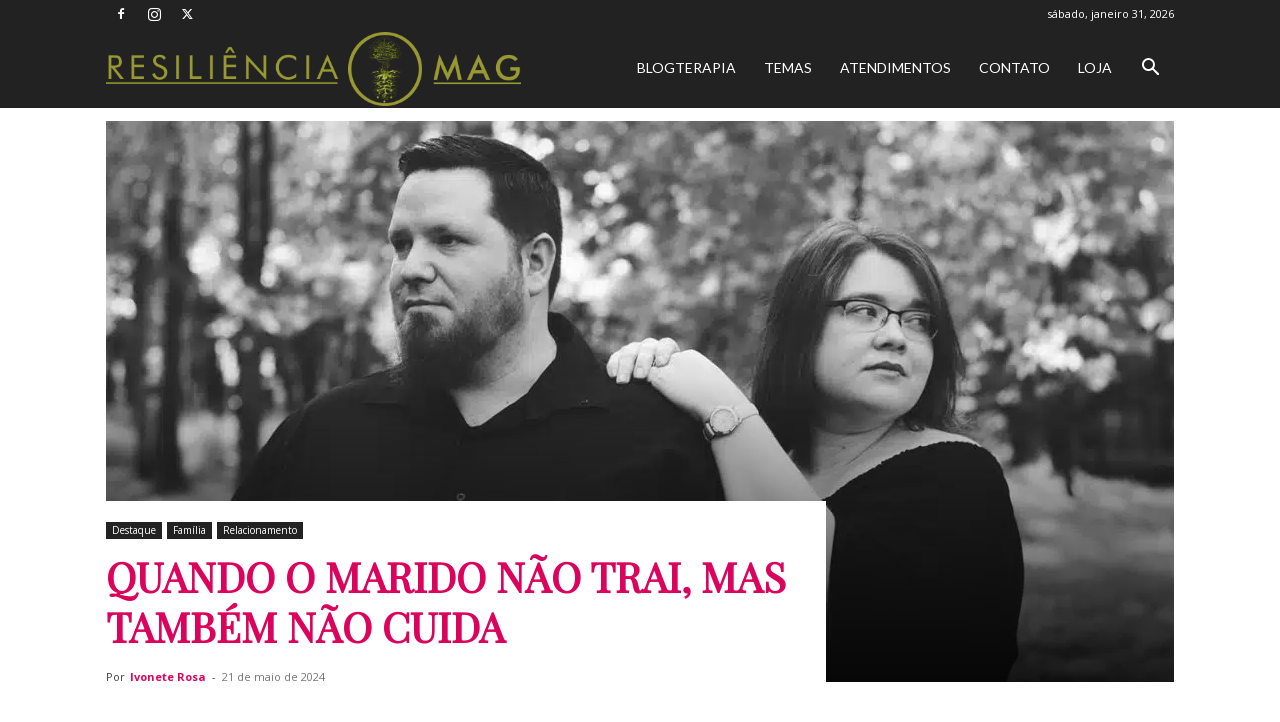

--- FILE ---
content_type: text/css; charset=utf-8
request_url: https://www.resilienciamag.com/content/cache/min/1/content/plugins/td-composer/legacy/Newspaper/includes/demos/fashion/demo_style.css?ver=1763989410
body_size: -494
content:
.td-fashion #td-theme-settings .td-skin-buy a{background-color:#C44C4C}